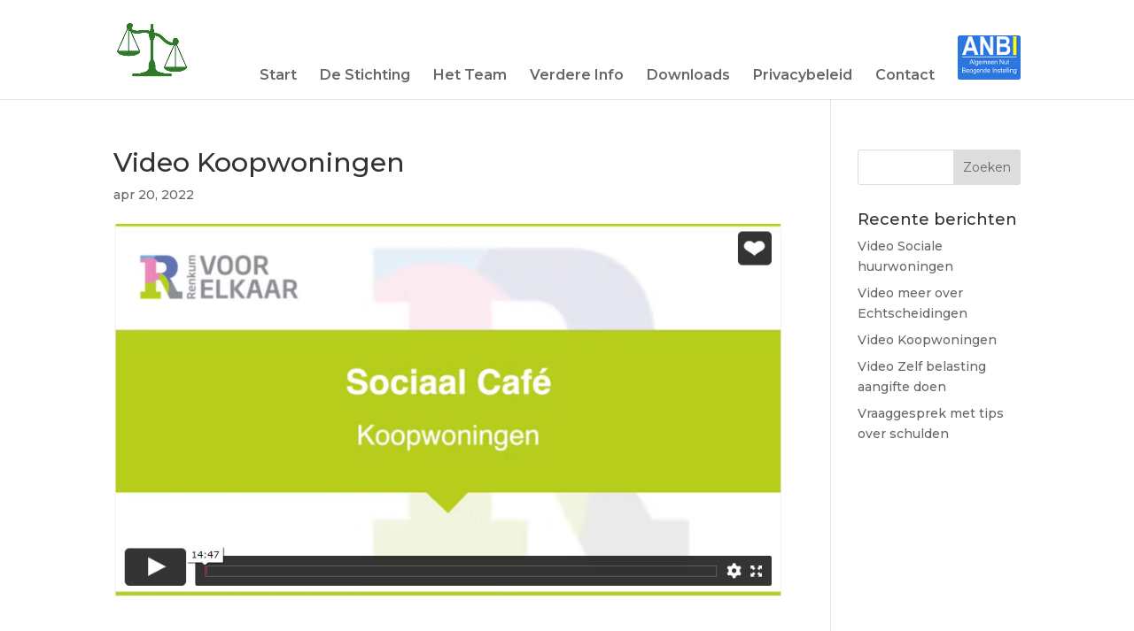

--- FILE ---
content_type: text/css
request_url: https://rechtswinkelrenkum.nl/wp-content/themes/Divi-child/style.css?ver=4.27.5
body_size: 414
content:
/*
Theme Name: Rechtswinkel Renkum
Theme URI: http://www.webwerkplaats.nl
Description: Divi Child Theme Rechtswinkel Renkum
Author: Elegant Themes additions by Webwerkplaats
Author URI: http://www.elegantthemes.com
Template: Divi
Version: 1.0.0
*/

@import url("../Divi/style.css");

/* Hieronder kunt u uw CSS aanpasssingen en aanvullingen plaatsen*
/* Below you can enter the custom CSS and other snippets */

 


--- FILE ---
content_type: text/css
request_url: https://rechtswinkelrenkum.nl/wp-content/et-cache/749/et-core-unified-749.min.css?ver=1766550034
body_size: 126
content:
.et_pb_scroll_top.et-pb-icon.et-visible,.et_pb_scroll_top.et-hidden{background:#1a6415;color:#ffffff;border:2px solid #1a6415}